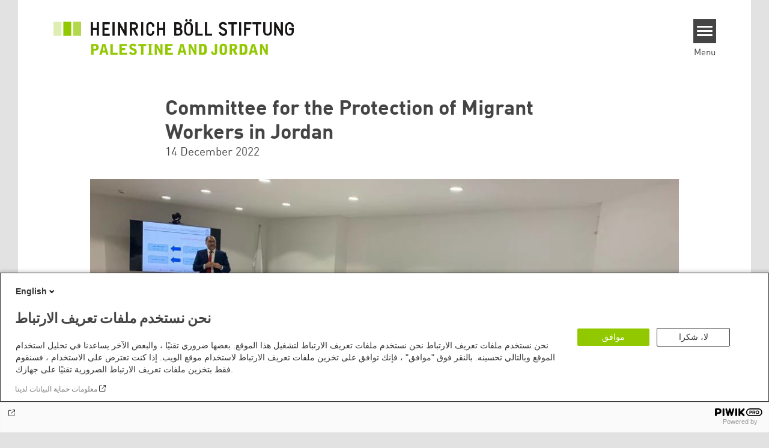

--- FILE ---
content_type: text/html; charset=UTF-8
request_url: https://ps.boell.org/en/2022/12/14/committee-protection-migrant-workers-jordan
body_size: 13758
content:
<!DOCTYPE html>
<html lang="en" dir="ltr" prefix="og: https://ogp.me/ns#" id="top-of-page">
  <head>
    <meta charset="utf-8" />
<meta name="description" content="Around three million migrants and refugees live in Jordan. Some of them fled their countries for political reasons, other came looking for a better life." />
<meta name="keywords" content="Jordan,Labor Migration" />
<link rel="shortlink" href="https://ps.boell.org/en/node/1779" />
<link rel="canonical" href="https://ps.boell.org/en/2022/12/14/committee-protection-migrant-workers-jordan" />
<meta property="og:site_name" content="Heinrich-Böll-Stiftung | Palestine and Jordan" />
<meta property="og:url" content="https://ps.boell.org/en/2022/12/14/committee-protection-migrant-workers-jordan" />
<meta property="og:title" content="Committee for the Protection of Migrant Workers in Jordan | Heinrich-Böll-Stiftung | Palestine and Jordan" />
<meta property="og:description" content="Around three million migrants and refugees live in Jordan. Some of them fled their countries for political reasons, other came looking for a better life." />
<meta property="og:image" content="https://ps.boell.org/sites/default/files/styles/social_media/public/2022-12/whatsapp-image-2021-11-07-at-1.35.36-pm-4.jpeg?h=b609465e&amp;itok=aaYZNsxp" />
<meta name="twitter:card" content="summary_large_image" />
<meta name="twitter:title" content="Committee for the Protection of Migrant Workers in Jordan | Heinrich-Böll-Stiftung | Palestine and Jordan" />
<meta name="twitter:site" content="@boell_stiftung" />
<meta name="twitter:description" content="Around three million migrants and refugees live in Jordan. Some of them fled their countries for political reasons, other came looking for a better life." />
<meta name="twitter:image:alt" content="ARDD Migrant Committee" />
<meta name="twitter:image" content="https://ps.boell.org/sites/default/files/styles/social_media/public/2022-12/whatsapp-image-2021-11-07-at-1.35.36-pm-4.jpeg?h=b609465e&amp;itok=aaYZNsxp" />
<meta name="Generator" content="Drupal 10 (https://www.drupal.org)" />
<meta name="MobileOptimized" content="width" />
<meta name="HandheldFriendly" content="true" />
<meta name="viewport" content="width=device-width, initial-scale=1.0" />
<link rel="icon" href="/themes/theodor/favicon.ico" type="image/vnd.microsoft.icon" />
<link rel="alternate" hreflang="en" href="https://ps.boell.org/en/2022/12/14/committee-protection-migrant-workers-jordan" />
<link rel="amphtml" href="https://ps.boell.org/en/2022/12/14/committee-protection-migrant-workers-jordan?amp" />

    <title>Committee for the Protection of Migrant Workers in Jordan | Heinrich-Böll-Stiftung | Palestine and Jordan</title>
    <link rel="stylesheet" media="all" href="/core/assets/vendor/jquery.ui/themes/base/core.css?t7h26h" />
<link rel="stylesheet" media="all" href="/core/assets/vendor/jquery.ui/themes/base/controlgroup.css?t7h26h" />
<link rel="stylesheet" media="all" href="/core/assets/vendor/jquery.ui/themes/base/checkboxradio.css?t7h26h" />
<link rel="stylesheet" media="all" href="/core/assets/vendor/jquery.ui/themes/base/resizable.css?t7h26h" />
<link rel="stylesheet" media="all" href="/core/assets/vendor/jquery.ui/themes/base/button.css?t7h26h" />
<link rel="stylesheet" media="all" href="/core/assets/vendor/jquery.ui/themes/base/dialog.css?t7h26h" />
<link rel="stylesheet" media="all" href="/themes/contrib/stable/css/core/components/progress.module.css?t7h26h" />
<link rel="stylesheet" media="all" href="/themes/contrib/stable/css/core/components/ajax-progress.module.css?t7h26h" />
<link rel="stylesheet" media="all" href="/themes/contrib/stable/css/system/components/align.module.css?t7h26h" />
<link rel="stylesheet" media="all" href="/themes/contrib/stable/css/system/components/fieldgroup.module.css?t7h26h" />
<link rel="stylesheet" media="all" href="/themes/contrib/stable/css/system/components/container-inline.module.css?t7h26h" />
<link rel="stylesheet" media="all" href="/themes/contrib/stable/css/system/components/clearfix.module.css?t7h26h" />
<link rel="stylesheet" media="all" href="/themes/contrib/stable/css/system/components/details.module.css?t7h26h" />
<link rel="stylesheet" media="all" href="/themes/contrib/stable/css/system/components/hidden.module.css?t7h26h" />
<link rel="stylesheet" media="all" href="/themes/contrib/stable/css/system/components/item-list.module.css?t7h26h" />
<link rel="stylesheet" media="all" href="/themes/contrib/stable/css/system/components/js.module.css?t7h26h" />
<link rel="stylesheet" media="all" href="/themes/contrib/stable/css/system/components/nowrap.module.css?t7h26h" />
<link rel="stylesheet" media="all" href="/themes/contrib/stable/css/system/components/position-container.module.css?t7h26h" />
<link rel="stylesheet" media="all" href="/themes/contrib/stable/css/system/components/reset-appearance.module.css?t7h26h" />
<link rel="stylesheet" media="all" href="/themes/contrib/stable/css/system/components/resize.module.css?t7h26h" />
<link rel="stylesheet" media="all" href="/themes/contrib/stable/css/system/components/system-status-counter.css?t7h26h" />
<link rel="stylesheet" media="all" href="/themes/contrib/stable/css/system/components/system-status-report-counters.css?t7h26h" />
<link rel="stylesheet" media="all" href="/themes/contrib/stable/css/system/components/system-status-report-general-info.css?t7h26h" />
<link rel="stylesheet" media="all" href="/themes/contrib/stable/css/system/components/tablesort.module.css?t7h26h" />
<link rel="stylesheet" media="all" href="/modules/contrib/blazy/css/blazy.css?t7h26h" />
<link rel="stylesheet" media="all" href="/core/modules/ckeditor5/css/ckeditor5.dialog.fix.css?t7h26h" />
<link rel="stylesheet" media="all" href="/themes/contrib/stable/css/filter/filter.caption.css?t7h26h" />
<link rel="stylesheet" media="all" href="/modules/contrib/entity_embed/css/entity_embed.filter.caption.css?t7h26h" />
<link rel="stylesheet" media="all" href="/modules/custom/boell_copyright_footer/boell_copyright_footer.css?t7h26h" />
<link rel="stylesheet" media="all" href="/core/assets/vendor/jquery.ui/themes/base/theme.css?t7h26h" />
<link rel="stylesheet" media="all" href="/modules/contrib/improved_multi_select/css/improved_multi_select.css?t7h26h" />
<link rel="stylesheet" media="all" href="/themes/contrib/stable/css/core/assets/vendor/normalize-css/normalize.css?t7h26h" />
<link rel="stylesheet" media="all" href="/themes/contrib/stable/css/core/normalize-fixes.css?t7h26h" />
<link rel="stylesheet" media="all" href="/themes/contrib/classy/css/components/messages.css?t7h26h" />
<link rel="stylesheet" media="all" href="/themes/contrib/classy/css/components/node.css?t7h26h" />
<link rel="stylesheet" media="all" href="/themes/contrib/classy/css/components/progress.css?t7h26h" />
<link rel="stylesheet" media="all" href="/themes/contrib/classy/css/components/dialog.css?t7h26h" />
<link rel="stylesheet" media="all" href="/core/../modules/custom/boell_components/components/article_cockpit/article_cockpit.css?t7h26h" />
<link rel="stylesheet" media="all" href="/core/../themes/theodor/components/scrollytelling_table_of_contents/scrollytelling_table_of_contents.css?t7h26h" />
<link rel="stylesheet" media="print" href="/themes/theodor/styles/print.css?t7h26h" />
<link rel="stylesheet" media="all" href="/themes/theodor/js/splide/dist/css/splide.min.css?t7h26h" />
<link rel="stylesheet" media="all" href="/themes/theodor/css/boell-green.css?t7h26h" />

    
  </head>
  <body class="path-node-1779 route-entity-node-canonical theme-theodor boell-slide-in-menu boell-slide-in-menu--is-used boell-theme-color--boell-green has-local-tabs path-node page-node-type-article" data-lang-code="en" data-entity-type="node" data-entity-id="1779" data-node-id="1779" id="theme--boell-green">
        <a href="#main-content" class="visually-hidden focusable skip-link">
      Skip to main content
    </a>
    
      <div class="dialog-off-canvas-main-canvas" data-off-canvas-main-canvas>
    <div class="layout-tabs">
  
</div>



<div class="layout-container">

    <div class="region region-pre-header">
    <div data-drupal-messages-fallback class="hidden"></div>

  </div>

  <header class="site-header" role="banner">
      <div class="region region-branding">
    <div id="block-logoen" class="block block-block-content block-block-contentedb838b7-c3d9-4b52-bbbe-36b2ad6fe197">
  
    
      
            <div class="field field--name-field-logo-image-first field--type-file field--label-hidden field__item"><a href="https://ps.boell.org/en" title="Home" rel="home">
  <img src="https://ps.boell.org/sites/default/files/2019-12/logo-boell-ps-en.svg" alt="Heinrich-Böll-Stiftung Logo" />
</a>
</div>
      
  </div>

  </div>

      <div class="region region-header">
    <div id="block-slideinmenuhamburger" class="block block-boell-slide-in-menu block-slide-in-menu-block-hamburger">
  
    
      <nav class="slide-in-menu__controls" aria-label="Show Slide In Menu">
    <button class="block-boell-slide-in-menu__button slide-in-menu__button hamburger hamburger--elastic" type="button"
            aria-label="Menu" aria-expanded="false" aria-controls="block-boell-slideinmenu" aria-haspopup="true">
            <span class="hamburger-box">
              <span class="hamburger-inner"></span>
            </span>
    </button>
  <span class="menu">Menu</span>
</nav>

  </div>

  </div>


    <div class="megamenu-is-hidden region region-slide-in-menu" role="navigation">
  <div id="boell-slideinmenu-slider" class="block menu--slide-in-menu boell-slideinmenu hide" role="navigation">

        <div id="boell-slideinmenu-header" class="block menu--slide-in-menu--header boell-slideinmenu--header">
            <nav class="slide-in-menu__controls" aria-label="Hide Slide In Menu">

        <button id="boell-slide-in-menu__button"
                class="block-boell-slide-in-menu__button slide-in-menu__button hamburger hamburger--elastic"
                type="button"
                aria-label="Menu" aria-expanded="false" aria-controls="boell-slideinmenu-slider">
        <span class="hamburger-box">
          <span class="hamburger-inner"></span>
        </span>
        </button>
      </nav>

            
                              <div class="new-search-form block block-boell-search block-new-search site-header-search block-views" data-drupal-selector="new-search-form">
      <form class="new-search-form" data-drupal-selector="new-search-form" method="get" id="new-search-form" accept-charset="UTF-8" data-drupal-form-fields="edit-new-search,edit-show" action="/en/facetedsearch" >
      <div class="js-form-item form-item js-form-type-textfield form-type-textfield js-form-item-new-search form-item-new-search">
        <label for="edit-new-search">Enter keyword</label><input data-drupal-selector="edit-new-search" aria-describedby="edit-new-search--description" aria-label="Enter keyword" type="text" id="edit-new-search" name="search_api_fulltext" value="" size="60" maxlength="128" placeholder="Enter keyword" class="form-text">

      </div>
      <div class="site-header-search__open" aria-label="search icon">
        <span class="site-header-search__open-icon"></span>
      </div>
    </form>
  </div>

                          <div class="boell-slide-in-menu--header-blockwrap">
        
      </div>

    </div>
    
    <div class="region region-slide-in-menu-body">
  <div id="boell-slideinmenu-body" class="block menu--slide-in-menu--body boell-slideinmenu--body">
          <nav aria-labelledby="block-mainnavigation-6-menu" id="block-mainnavigation-6" class="block block-menu navigation menu--main">
            
  <div class="visually-hidden" id="block-mainnavigation-6-menu">Main navigation</div>
  

        
            <ul  class="megamenu__menu megamenu__menu--toplevel">
                              
        <li class="menu-item"
                            >

          
                                                      
          <a href="/en/topics" class="color--boell-green menu-link" data-drupal-link-system-path="node/1087">Topics</a>
                  </li>
                              
        <li class="menu-item"
                            >

          
                                                      
          <a href="/en/publications-0" class="color--boell-green menu-link" data-drupal-link-system-path="node/1089">Publications</a>
                  </li>
                              
        <li class="menu-item"
                            >

          
                                                      
          <a href="/en/foundation" class="color--boell-green menu-link" data-drupal-link-system-path="node/1209">About us</a>
                  </li>
          </ul>
  


  </nav>

      </div>
</div><!-- /.region.region-slide-in-menu-body -->

    <div class="region region-slide-in-menu-footer">
  <div id="boell-slideinmenu-footer" class="block menu--slide-in-menu--footer boell-slideinmenu--footer">
          <nav aria-labelledby="block-servicelinksmenu-2-menu" id="block-servicelinksmenu-2" class="block block-menu navigation menu--service-links-menu">
            
  <div class="visually-hidden" id="block-servicelinksmenu-2-menu">Service Links Menu</div>
  

        

              <ul class="menu">
                          <li class="menu-item"
                      >
        <a href="/en/contact" data-drupal-link-system-path="node/61">Contact</a>
              </li>
        </ul>
  

  </nav>
<nav aria-labelledby="block-sociallinks-menu" id="block-sociallinks" class="block block-menu navigation menu--social-links">
            
  <h2 class="visually-hidden" id="block-sociallinks-menu">Social-links</h2>
  

        

      <ul class="menu social-links">
                      <li class="menu-item leaf"
                      >

        <a href="https://www.facebook.com/ps.boell/"
                   >
          <div class="background"></div>
          <div class="mask facebook"></div>
          Facebook
        </a>
              </li>
                      <li class="menu-item leaf"
                      >

        <a href="https://www.instagram.com/hbs_palestineandjordan/"
                   >
          <div class="background"></div>
          <div class="mask instagram"></div>
          Instagram
        </a>
              </li>
                      <li class="menu-item leaf"
                      >

        <a href="https://www.youtube.com/channel/UC_SKAZ6ZdsVZqjyAzK8bA2A/videos"
                   >
          <div class="background"></div>
          <div class="mask youtube"></div>
          YouTube
        </a>
              </li>
      </ul>
    

  </nav>

      </div>
</div><!-- /.region.region-slide-in-menu-footer -->

  </div>
  <div id="after-slide-in-menu" class="after-slide-in-menu"></div>
</div><!-- /.region.region-slide-in-menu -->

  </header>
  

    <div class="afar_mark"></div>

  <main role="main">
    <a id="main-content" tabindex="-1"></a>
    <div class="megamenu-is-hidden region region-slide-in-menu site-content js-etracker">
        <div class="region region-content">
    <div id="block-theodor-page-title" class="block block-core block-page-title-block">
  
    
      
  <h1 class="page-title"><span class="field field--name-title field--type-string field--label-hidden">Committee for the Protection of Migrant Workers in Jordan</span>
</h1>


  </div>
<div id="block-theodor-content" class="block block-system block-system-main-block">
  
    
      



<div id="profile-popup-container" role="dialog" aria-label="Popup author information" aria-hidden="true"></div>
<div id="profile-popup-backdrop" aria-hidden="true"></div>


<div class="article__flex-container">

  
  <article data-history-node-id="1779" class="node node--type-article node--promoted node--view-mode-full"  data-history-node-id="1779" class="node node--type-article node--promoted node--view-mode-full">

    <header  data-history-node-id="1779" class="node node--type-article node--promoted node--view-mode-full" data-component-id="boell_components:article_cockpit">
  
    
  

  
</header>

          <footer class="article__meta before-teaser-image">
        <div class="meta">
          <div class="submeta">
                          <div class="article__date">
                14 December 2022
              </div>
                        
                                  </div>
        </div>
                  
        
      </footer>
    

                            <article data-view-mode="image_and_licence_article_main_image" data-show-licence-link="1" data-has-licence="1" data-licence-id="13299" data-licence-creator="The Arab Renaissance for Democracy and Development (ARDD)" data-licence-licence="copyright" data-licence-realname="All rights reserved" data-licence-url="" data-licence-image="https://ps.boell.org/sites/default/files/styles/3d2_small/public/2022-12/whatsapp-image-2021-11-07-at-1.35.36-pm-4.jpeg.webp?itok=ubmcuO7e" class="media media--type-image media--view-mode-image-and-licence-article-main-image">
  
      
            <div class="field field--name-field-media-image field--type-image field--label-hidden field__item">    <picture>
                  <source srcset="/sites/default/files/styles/var_medium/public/2022-12/whatsapp-image-2021-11-07-at-1.35.36-pm-4.jpeg.webp?itok=_WCrDB9R 640w, /sites/default/files/styles/var_desktop/public/2022-12/whatsapp-image-2021-11-07-at-1.35.36-pm-4.jpeg.webp?itok=TTmmc0f3 980w, /sites/default/files/styles/var_larger/public/2022-12/whatsapp-image-2021-11-07-at-1.35.36-pm-4.jpeg.webp?itok=zwQSUi2C 1024w" media="all and (min-width: 760px)" type="image/webp" sizes="100vw" width="640" height="396"/>
              <source srcset="/sites/default/files/styles/var_tiny/public/2022-12/whatsapp-image-2021-11-07-at-1.35.36-pm-4.jpeg.webp?itok=9dAyobyE 160w, /sites/default/files/styles/var_small/public/2022-12/whatsapp-image-2021-11-07-at-1.35.36-pm-4.jpeg.webp?itok=AQ9PEl6j 320w, /sites/default/files/styles/var_medium/public/2022-12/whatsapp-image-2021-11-07-at-1.35.36-pm-4.jpeg.webp?itok=_WCrDB9R 640w, /sites/default/files/styles/var_desktop/public/2022-12/whatsapp-image-2021-11-07-at-1.35.36-pm-4.jpeg.webp?itok=TTmmc0f3 980w" type="image/webp" sizes="100vw" width="160" height="99"/>
                  <img loading="eager" width="980" height="607" src="/sites/default/files/styles/var_desktop/public/2022-12/whatsapp-image-2021-11-07-at-1.35.36-pm-4.jpeg.jpg?itok=TTmmc0f3" alt="ARDD Migrant Committee " />

  </picture>

</div>
      
  </article>

                
          
          <div class="share-buttons">
              </div>
    
    
    <div class="node__content--article">
      
            <div class="text-formatted field field--name-body field--type-text-with-summary field--label-hidden field__item"><p><span>By Noor AL Saleh</span></p>
<p><em><span>Around three million migrants and refugees live in Jordan<a href="#_ftn1" id="_ftnref1" name="_ftnref1"><span><span><span><strong><span>[1]</span></strong></span></span></span></a>. Some of them fled their countries for political reasons, other came looking for a better life. Yet behind those migrants and refugees, there are stories of hope, courage, exile and belonging; stories that usually remain hidden until an entity takes an initiative to bring them to light. </span></em></p>
<p><span>Growing up in Jordan, I have witnessed the diversity in the country. There has always been movement and culture that is being shared. Throughout the years, I have also witnessed the influx of refugees and migrants leaving everything behind; some starting over again, others working hard to support their families left back home. I have always felt the fear that haunts those migrants to speak out. I learned about stories of unfairness and long working hours and wondered why someone should speak on behalf of those migrants; why can’t they voice their concerns, fight for their rights and enjoyment of the privileges and freedoms so many take for granted.</span></p>
<p><span>Although respect for and protection of migrant workers` rights lie at the core of&nbsp;Jordanian Labor Law, migrants still face the challenge to voice their concerns and needs and are thus not heard. The lack of awareness among migrant workers and Jordanian employers about their rights and responsibilities necessitated the establishment of a platform to raise the awareness for all.</span></p>
<p><span>In response, a migrant committee to empower, protect and promote the rights of those migrant workers has been established by The Arab Renaissance for Democracy and Development (ARDD), as part of the “<em>Haquna”</em> (Our Rights) project, implemented in partnership with the Heinrich-Böll-Stiftung - Palestine and Jordan. </span></p>
<p></p>
<p><span>“It is finally happening,” said Arwa, a migrant worker from Somalia. What touched Arwa the most during the “Strengthening the Voices of Migrant Workers in Jordan” dialogue organized by ARDD, was witnessing the presence of influential decision-makers who care and believe in their cause as migrants. </span></p>
<p><span>Arwa is among 30 migrant workers who were selected as representatives to voice the concerns of migrant workers in Jordan. The committee is working as a vibrant platform, through which migrant workers can advocate for their rights. It is a place where violations committed against migrant workers are documented and where migrant workers are informed about their legal rights. It is a shield for those without social protection and a place where migrant workers offer support to one another.</span></p>
<p><span>Abkar, another migrant worker from Somalia, thinks that what harms refugees and migrants the most is the lack of knowledge and awareness of the laws of their host countries. “This lack of knowledge could subject them to exploitation,” the 24 year old stressed. “The legal awareness workshops implemented as part of <em>Haquna</em> project, would serve as a protective shield from such exploitation,” he continued. </span></p>
<p><span>The members of the migrants’ committee were selected from eight different nationalities, both men and women, based on criteria determined by ARDD. They represent most nationalities working in Jordan and speak both Arabic and English to facilitate communications. </span></p>
<p><span>One committee member is an asylum seeker from Syria who is hoping that the committee will help him in his case. The 40-year-old unemployed man, who opted to remain anonymous, has been waiting for his papers from the UN Refugee Agency (UNHCR) since 2010 so he would be able to leave the country. “I am officially here based on the UNHCR card that says I am an asylum seeker. I hope the committee will help in following up our papers that are stuck at the UNHCR,” he said. <span>&nbsp;</span></span></p>
<p><span>One of the many issues that migrants asked to be addressed was that migrant workers be provided residences without losing their UNHCR cards. Additionally, many of the migrants in Jordan who came as refugees are requesting work permits to enjoy more rights and privileges. This could provide a much-needed economic boost to the roughly 630,000 Syrian refugees registered in the kingdom, the majority of whom live below the poverty line and rely on humanitarian aid for survival. According to the UNHCR, to date, around 62,000 work permits have been granted to Syrian refugees, but the rest are still waiting. However, the challenge is that when refugees ask for work permits, their UNHCR cards are cancelled. If they do not get the permits, they will neither be treated as refugees nor as migrant workers. </span></p>
<p><span>&nbsp;One of the two community initiatives that were formed out of the brainstorming sessions organized by ARDD, is called “<em>Aman”</em> (Safety). It asked for putting an end to bullying faced by migrant children by providing psychological support sessions. According United Nations International Children's Emergency Fund (UNICEF), bullying has been identified as one of the main concerns for Syrian refugee adolescents. In a stressed economy, social disharmony is spurring bullying among children, whether in classrooms or dusty courtyards. </span></p>
<p><span>While Jordan <span>has ratified conventions and amended the Labor</span> Law to be in line with the international labor standards, there has been little progress on the agreements concerning migrant workers in Jordan since 1990. By law, foreign workers must be treated the same as Jordanian workers. This includes registering them in the social security system and providing them with a decent work environment. Despite this, many migrant workers are working more hours than allowed by law, exposed to high risks and working in unsafe environments with no health insurance. </span></p>
<p><span>“We live in the shadows of society, we cannot speak out for fear of being expelled by the employer,” one migrant worker said. </span></p>
<p><span>As part of its efforts to bring labor legislation in line with international standards and agreements, ARDD is working to help improve the legal, economic, and social conditions of workers in Jordan through offering migrants a safe platform to speak for themselves rather than others speaking on their behalf. Since its founding in 2008, ARDD has been actively promoting for a change in the narrative on migrant workers’ rights from one of fear, division, and exclusion to one that reaffirms our shared values and belief in human rights for all. At the end, no one was born without a voice. </span></p>
<p>&nbsp;</p>
<p></p><div data-embed-button="infobox" data-entity-embed-display="view_mode:node.full" data-entity-type="node" data-entity-uuid="e0aa1be0-c7ff-4818-bc09-20635207737f" data-langcode="en" data-entity-embed-display-settings="[]" class="embedded-entity entity-infobox">
<article data-history-node-id="1781" class="node node--type-infobox node-infobox node-portraitbox node-portraitbox- node--view-mode-full">

  
  <div class="node__content">
    
            <div class="field field--name-field-infobox-image field--type-entity-reference field--label-hidden field__item"><article data-view-mode="image_and_licence_var_height" data-show-licence-link="0" data-has-licence="1" data-licence-id="13301" data-licence-creator data-licence-licence="copyright" data-licence-realname="All rights reserved" data-licence-url data-licence-image="https://ps.boell.org/sites/default/files/styles/3d2_small/public/2022-12/noor-pic.jpg.webp?itok=yDaLCWEt" class="media media--type-image media--view-mode-image-and-licence-var-height">
  
      
            <div class="field field--name-field-media-image field--type-image field--label-hidden field__item">    <img loading="lazy" srcset="/sites/default/files/styles/var_tiny/public/2022-12/noor-pic.jpg.webp?itok=vEpExce9 160w, /sites/default/files/styles/var_small/public/2022-12/noor-pic.jpg.webp?itok=CDbbnxqb 320w, /sites/default/files/styles/var_medium/public/2022-12/noor-pic.jpg.webp?itok=GKLJFu-n 640w, /sites/default/files/styles/var_desktop/public/2022-12/noor-pic.jpg.webp?itok=wsqHigbd 980w, /sites/default/files/2022-12/noor-pic.jpg 1536w" sizes="100vw" width="160" height="213" src="/sites/default/files/styles/var_tiny/public/2022-12/noor-pic.jpg.jpg?itok=vEpExce9" alt="Noor AL Saleh">


</div>
      
  </article>
</div>
      
      <div class="field field--name-field-infobox-item field--type-infobox-item field--label-hidden field__items">
              <div class="field__item">
<div class="boe-field-infobox boe-field-infobox--no-tabtitles">
      <div class="boe-field-infobox-text"><p><span>Noor AL Saleh is a creative media writer, a journalist, an editor and a media consultant that brings in 17 years of experience. She defines herself as an impassioned, human story writer. With her taste for on-site reporting, Noor embodies advocacy journalism. She writes for publications and organizations to help them hone their message in a professional and accessible style. She covers refugee issues from the Middle East and other topics that highlight regional stability, security on the borders and government efforts to combat terrorism. Her coverage of the diabetic way of life lifted her to international presence as she was the second-place winner of the Nordisk Media Prize for her article entitled “Life is Larger than Diabetes”.</span></p>
</div>
</div>
</div>
          </div>
  
  </div>

</article>
</div>

<div>
<hr>
<div>
<p><a href="#_ftnref1" id="_ftn1" name="_ftn1"><span><span><span><span>[1]</span></span></span></span></a> <span>UN Department of Economic and Social Affairs</span></p>
</div>
</div>
</div>
      
    </div>
        <div class="article__footer">
      
      
  <div class="field field--name-field-tags field--type-entity-reference field--label-inline clearfix">
    <div class="field__label">Tags</div>
          <ul class="field__items">
              <li class="field__item"><a href="/en/tags/jordan" hreflang="und">Jordan</a></li>
          <li class="field__item"><a href="/en/tags/labor-migration" hreflang="en">Labor Migration</a></li>
              </ul>
      </div>


      <div class="article__footer--category_and_license_wrapper">

                  <div class="license">This post is licensed under:
            
            <div class="field field--name-field-license field--type-licence field--label-hidden field__item">All rights reserved</div>
      
                      </div>
              </div>

      <div class="share-buttons">
              </div>

                  <section class="relateds grid-container-c-1d3-1d3-1d3 clearfix">
      <h3  class="field__label">Related Contents</h3>
    <ul class="relateds__list slotter grid-slots-wrapper">
                  <li class="relateds__list-item grid-slot grid-slot-1d3 grid-slot-has-one-box grid-slot-first">
          <div class="grid-box-first grid-box-last">
            <div class="grid-box-inner">
              



<article data-history-node-id="1725" class="teaser--minimal teaser node node--type-article node--promoted node--view-mode-teaser-minimal">
    <a href="/en/2022/08/11/systemic-vulnerability-migrant-workers-jordan"  rel="bookmark">
      <div class="teaser__content-wrap">

                        <div class="teaser__image-wrap">
            <div class="teaser__image">
              
            <div class="field field--name-field-teaser-image field--type-entity-reference field--label-hidden field__item"><article data-view-mode="image_and_licence_3d2" data-show-licence-link="0" data-has-licence="1" data-licence-id="13159" data-licence-creator="hbs Palestine and Jordan" data-licence-licence="cc-by-nc-nd-4" data-licence-realname="&amp;lt;a class=&amp;quot;licence-link&amp;quot; rel=&amp;quot;license&amp;quot; target=&amp;quot;_blank&amp;quot; href=&amp;quot;http://creativecommons.org/licenses/by-nc-nd/4.0/deed.de&amp;quot;&amp;gt;CC-BY-NC-ND 4.0&amp;lt;/a&amp;gt;" data-licence-url="" data-licence-image="https://ps.boell.org/sites/default/files/styles/3d2_small/public/2022-08/teaser-image.jpg.webp?itok=gHE5wGVr" class="media media--type-image media--view-mode-image-and-licence-3d2">
  
      
            <div class="field field--name-field-media-image field--type-image field--label-hidden field__item">    <picture>
                  <source srcset="/sites/default/files/styles/3d2_medium/public/2022-08/teaser-image.jpg.webp?itok=ijVlwxF6 630w, /sites/default/files/styles/3d2_large/public/2022-08/teaser-image.jpg.webp?itok=wTF18GkZ 980w" media="all and (min-width: 760px)" type="image/webp" sizes="100vw" width="630" height="420"/>
              <source srcset="/sites/default/files/styles/3d2_small/public/2022-08/teaser-image.jpg.webp?itok=gHE5wGVr 221w, /sites/default/files/styles/3d2_medium/public/2022-08/teaser-image.jpg.webp?itok=ijVlwxF6 630w" type="image/webp" sizes="100vw" width="221" height="147"/>
                  <img loading="lazy" width="221" height="147" src="/sites/default/files/styles/3d2_small/public/2022-08/teaser-image.jpg.jpg?itok=gHE5wGVr" alt="Migrant workers in Jordan" title="Migrant workers in Jordan" />

  </picture>

</div>
      
  </article>
</div>
      
            </div>
          </div>
              
            <div class="teaser__flexwrap">
      
                  
                      <h3 class="teaser__title">
               <span class="field field--name-title field--type-string field--label-hidden">Systemic Vulnerability: Migrant Workers in Jordan</span>

            </h3>
                    
        
                
        

                
            </div><!-- /.teaser__flexwrap -->
      
    </div>
    </a>
  </article>

            </div>
          </div>
        </li>
                        <li class="relateds__list-item grid-slot grid-slot-1d3 grid-slot-has-one-box ">
          <div class="grid-box-first grid-box-last">
            <div class="grid-box-inner">
              



<article data-history-node-id="1759" class="teaser--minimal teaser node node--type-article node--promoted node--view-mode-teaser-minimal">
    <a href="/en/2022/11/16/telling-migrant-stories-raising-migrant-voices-hbs-holds-journalist-summer-school-jordan"  rel="bookmark">
      <div class="teaser__content-wrap">

                        <div class="teaser__image-wrap">
            <div class="teaser__image">
              
            <div class="field field--name-field-teaser-image field--type-entity-reference field--label-hidden field__item"><article data-view-mode="image_and_licence_3d2" data-show-licence-link="0" data-has-licence="1" data-licence-id="13239" data-licence-creator="hbs" data-licence-licence="copyright" data-licence-realname="All rights reserved" data-licence-url="" data-licence-image="https://ps.boell.org/sites/default/files/styles/3d2_small/public/2022-11/teaser-image.jpg.webp?itok=T0FE0W22" class="media media--type-image media--view-mode-image-and-licence-3d2">
  
      
            <div class="field field--name-field-media-image field--type-image field--label-hidden field__item">    <picture>
                  <source srcset="/sites/default/files/styles/3d2_medium/public/2022-11/teaser-image.jpg.webp?itok=4HVA-E9H 630w, /sites/default/files/styles/3d2_large/public/2022-11/teaser-image.jpg.webp?itok=N9Qkdyle 980w" media="all and (min-width: 760px)" type="image/webp" sizes="100vw" width="630" height="420"/>
              <source srcset="/sites/default/files/styles/3d2_small/public/2022-11/teaser-image.jpg.webp?itok=T0FE0W22 221w, /sites/default/files/styles/3d2_medium/public/2022-11/teaser-image.jpg.webp?itok=4HVA-E9H 630w" type="image/webp" sizes="100vw" width="221" height="147"/>
                  <img loading="lazy" width="221" height="147" src="/sites/default/files/styles/3d2_small/public/2022-11/teaser-image.jpg.jpg?itok=T0FE0W22" alt="Participants of the Journalist Summer School" title="Participants of the Journalist Summer School" />

  </picture>

</div>
      
  </article>
</div>
      
            </div>
          </div>
              
            <div class="teaser__flexwrap">
      
                  
                      <h3 class="teaser__title">
               <span class="field field--name-title field--type-string field--label-hidden">“Telling Migrant Stories, Raising Migrant Voices” - Hbs Holds Journalist Summer School in Jordan </span>

            </h3>
                    
        
                
        

                
            </div><!-- /.teaser__flexwrap -->
      
    </div>
    </a>
  </article>

            </div>
          </div>
        </li>
                        <li class="relateds__list-item grid-slot grid-slot-1d3 grid-slot-has-one-box ">
          <div class="grid-box-first grid-box-last">
            <div class="grid-box-inner">
              



<article data-history-node-id="1775" class="teaser--minimal teaser--product teaser node node--type-product node--promoted node--view-mode-teaser-minimal">
      <div class="teaser__content-wrap">

        <a class="teaser__image-wrap-link" href="/en/2022/12/13/study-fragmented-protection-social-protection-migrant-workers">
                      <div class="teaser__image-wrap">
            <div class="teaser__image">
              
            <div class="field field--name-field-teaser-image field--type-entity-reference field--label-hidden field__item"><article data-view-mode="image_and_licence_var_height" data-show-licence-link="0" data-has-licence="1" data-licence-id="13285" data-licence-creator="" data-licence-licence="shareable" data-licence-realname="All rights reserved" data-licence-url="" data-licence-image="https://ps.boell.org/sites/default/files/styles/3d2_small/public/2022-12/capture.png.webp?itok=lDgDrWzT" class="media media--type-image media--view-mode-image-and-licence-var-height">
  
      
            <div class="field field--name-field-media-image field--type-image field--label-hidden field__item">    <img loading="lazy" srcset="/sites/default/files/styles/var_tiny/public/2022-12/capture.png.webp?itok=R-fg9MX4 160w, /sites/default/files/styles/var_small/public/2022-12/capture.png.webp?itok=5frYwlf7 320w, /sites/default/files/styles/var_medium/public/2022-12/capture.png.webp?itok=-JgJ3tSn 640w, /sites/default/files/2022-12/capture.png 687w" sizes="100vw" width="160" height="228" src="/sites/default/files/styles/var_tiny/public/2022-12/capture.png.jpg?itok=R-fg9MX4" alt="Study: Fragmented Protection – Social Protection for Migrant Workers" title="Study: Fragmented Protection – Social Protection for Migrant Workers" />


</div>
      
  </article>
</div>
      
            </div>
          </div>
              
  </a>

            <div class="teaser__flexwrap">
      
          <a href="/en/2022/12/13/study-fragmented-protection-social-protection-migrant-workers">
              
                      <h3 class="teaser__title">
               <span class="field field--name-title field--type-string field--label-hidden">Fragmented Protection – Social Protection for Migrant Workers</span>

            </h3>
                    
        
  </a>

                
        
          
            </div><!-- /.teaser__flexwrap -->
      
    </div>
  </article>

            </div>
          </div>
        </li>
            </ul>
</section>

      
      
    </div>
  </article>
</div>

  <footer class="article__meta-print">
    <div class="article__date">
      14 December 2022
    </div>
    
    
  </footer>

  </div>

  </div>

    </div>
    
        <div class="print-copyright-container">
      <p class="print-copyright-text">
        <b>© Heinrich-Böll-Stiftung e.V.</b><br>
        Schumannstraße 8<br>
        10117 Berlin<br>
        T +49 (30) 285 34-0<br>
        F +49 (30) 285 34-109<br>
        <i>www.boell.de</i><br>
        <i>info@boell.de</i>

      </p>
    </div>
  </main>

  <div class="afar_mark"></div>

  <footer class="site-footer" role="contentinfo">

      <div class="site-footer--tabs">
  <div class="site-footer-top-wrapper">
    <div class="inner">
      
    </div>
  </div>
  <div class="site-footer-middle-wrapper">
    <div class="inner">
        <div class="region region-footer-content">
    <div id="block-theodor-contactdirections" class="block-footify-block block block-block-content block-block-content7d6d9abc-7bd0-4e71-82a5-7fa63b9fe1a2">
  
      <h2>Contact/Directions</h2>
    
      
            <div class="text-formatted field field--name-body field--type-text-with-summary field--label-hidden field__item"><p><strong>Heinrich-Böll-Stiftung</strong><br><strong>Palestine &amp; Jordan Office</strong></p><p>Tal az Zaatar St. 6<br>Ramallah, Palestine</p><p>Tel: &nbsp; &nbsp; &nbsp;+ 972 – (0) 2 296 11 21<br>Fax: &nbsp; &nbsp; +972 – (0) 2 296 11 22</p><p>E-Mail: info@ps.boell.org</p><p>For mail please use: P.O.Box 2018 Ramallah / Palestinian Territories</p><p><a href="https://ps.boell.org/sites/default/files/grid/2020/08/11/mapp.jpg">Map</a></p></div>
      
  </div>
<nav aria-labelledby="block-theodor-sociallinks-2-menu" id="block-theodor-sociallinks-2" class="block block-menu navigation menu--social-links">
      
  <h2 id="block-theodor-sociallinks-2-menu">Social Links</h2>
  

        

      <ul class="menu social-links">
                      <li class="menu-item leaf"
                      >

        <a href="https://www.facebook.com/ps.boell/"
                   >
          <div class="background"></div>
          <div class="mask facebook"></div>
          Facebook
        </a>
              </li>
                      <li class="menu-item leaf"
                      >

        <a href="https://www.instagram.com/hbs_palestineandjordan/"
                   >
          <div class="background"></div>
          <div class="mask instagram"></div>
          Instagram
        </a>
              </li>
                      <li class="menu-item leaf"
                      >

        <a href="https://www.youtube.com/channel/UC_SKAZ6ZdsVZqjyAzK8bA2A/videos"
                   >
          <div class="background"></div>
          <div class="mask youtube"></div>
          YouTube
        </a>
              </li>
      </ul>
    

  </nav>
<div id="block-theodor-footify-5" class="block block-boell-footify block-footify-block">
  
      <h2>Federal Foundations
</h2>
    
      <ul class="menu federal-foundation">
  <li class="submenu-head submenu-1">Heinrich-Böll-Stiftung
    <ul class="submenu">
      <li class="first leaf"><a href="https://www.boell.de" title="">Head Quarter</a></li>
    </ul>
  </li>
  <li class="submenu-head submenu-2">State-Level Foundations
    <ul class="submenu">
      <li class="first leaf"><a href="https://www.boell-bw.de/" title="">Baden-Wuerttemberg</a></li>
      <li class="leaf"><a href="https://www.petrakellystiftung.de/" title="">Bavaria</a></li>
      <li class="leaf"><a href="https://www.bildungswerk-boell.de/" title="">Berlin</a></li>
      <li class="leaf"><a href="https://www.boell-brandenburg.de/" title="">Brandenburg</a></li>
      <li class="leaf"><a href="https://www.boell-bremen.de/" title="">Bremen</a></li>
      <li class="leaf"><a href="https://www.boell-hamburg.de/" title="">Hamburg</a></li>
      <li class="leaf"><a href="https://www.boell-hessen.de/" title="">Hesse</a></li>
      <li class="leaf"><a href="https://www.boell-mv.de/" title="">Mecklenburg-Hither Pomerania</a></li>
      <li class="leaf"><a href="https://www.slu-boell.de/" title="">Lower Saxony</a></li>
      <li class="leaf"><a href="https://www.boell-nrw.de/" title="">North Rhine- Westphalia</a></li>
      <li class="leaf"><a href="https://www.boell-rlp.de/" title="">Rhineland-Palatinate</a></li>
      <li class="leaf"><a href="https://www.boell-saar.de" title="">Saarland</a></li>
      <li class="leaf"><a href="https://www.weiterdenken.de/" title="">Saxony</a></li>
      <li class="leaf"><a href="https://www.boell-sachsen-anhalt.de/" title="">Saxony-Anhalt</a></li>
      <li class="leaf"><a href="https://www.boell-sh.de/" title="">Schleswig-Holstein</a></li>
      <li class="last leaf"><a href="https://www.boell-thueringen.de/" title="">Thuringia</a></li>
    </ul>
  </li>
</ul>

  </div>
<div id="block-theodor-footify-4" class="block block-boell-footify block-footify-block">
  
      <h2>International Offices
</h2>
    
      <ul class="menu">
  <li class="submenu-head submenu-1">Asia
    <ul class="submenu">
      <li class="first leaf"><a href="https://cn.boell.org" title="">Beijing Representative Office</a></li>
      <li class="leaf"><a href="https://in.boell.org" title="">New Delhi Office - India</a></li>
      <li class="leaf"><a href="https://kh.boell.org" title="">Phnom Penh Office  - Cambodia</a></li>
      <li class="last leaf"><a href="https://th.boell.org" title="">Southeast Asia Regional Office</a></li>
       <li class="last leaf"><a href="https://kr.boell.org" title="">Seoul office - East Asia | Global Dialogue</a></li>
    </ul>
	</li>
  <li class="submenu-head submenu-2">Africa
		<ul class="submenu">
      <li class="first leaf"><a href="https://hoa.boell.org">Horn of Africa Office - Somalia/Somaliland, Sudan, Ethiopia</a></li>
      <li class="leaf"><a href="https://ke.boell.org" title="">Nairobi Office - Kenya, Uganda, Tanzania</a></li>
      <li class="leaf"><a href="https://ng.boell.org" title="">Abuja Office - Nigeria</a></li>
      <li class="leaf"><a href="https://sn.boell.org" title="">Dakar Office - Senegal</a></li>
      <li class="last leaf"><a href="https://za.boell.org" title="">Cape Town Office - South Africa, Namibia, Zimbabwe</a></li>
		</ul>
	</li>
    <li class="submenu-head submenu-3">Europe
      <ul class="submenu">
        <li class="first leaf"><a href="https://ba.boell.org/" title="">Sarajevo Office - Bosnia and Herzegovina, North Macedonia</a></li>
        <li class="leaf"><a href="https://pl.boell.org/" title="">Warsaw Office - Poland</a></li>
        <li class="leaf"><a href="https://cz.boell.org/" title="">Prague Office - Czech Republic, Slovakia, Hungary</a></li>
        <li class="leaf"><a href="https://eu.boell.org" title="">Brussels - European Union | Global Dialogue</a></li>
        <li class="leaf"><a href="https://fr.boell.org" title="">Paris Office - France, Italy</a></li>
        <li class="leaf"><a href="https://gr.boell.org/" title="">Thessaloniki Office - Greece</a></li>
        <li class="leaf"><a href="https://ge.boell.org/" title="">Tbilisi Office - South Caucasus Region</a></li>
        <li class="leaf"><a href="https://rs.boell.org/" title="">Belgrade Office - Serbia, Montenegro, Kosovo</a></li>
        <li class="leaf"><a href="https://al.boell.org/" title="">Tirana Office - Albania</a></li>
        <li class="leaf"><a href="https://tr.boell.org/" title="">Istanbul Office - Turkey</a></li>
        <li class="last leaf"><a href="https://ua.boell.org/" title="">Kyiv Office - Ukraine</a></li>
      </ul>
    </li>
  <li class="submenu-head submenu-4">North America
    <ul class="submenu">
      <li class="first last leaf"><a href="https://us.boell.org" title="">Washington, DC Office - USA, Canada, Global Dialogue</a></li>
    </ul>
  </li>
  <li class="submenu-head submenu-5">Latin America
    <ul class="submenu">
      <li class="first leaf"><a href="https://br.boell.org/" title="">Rio de Janeiro Office - Brazil</a></li>
      <li class="leaf"><a href="https://cl.boell.org" title="">Santiago de Chile Office - Chile, Peru, Bolivia</a></li>
      <li class="leaf"><a href="https://centroamerica.boell.org/" title="">Centroamerica Office</a></li>
      <li class="leaf"><a href="https://co.boell.org" title="">Bogotá Office - Colombia</a></li>
      <li class="last leaf"><a href="https://mx.boell.org" title="">Mexico City Office - Mexico and the Caribbean</a></li>
    </ul>
  </li>
  <li class="submenu-head submenu-6">Middle East &amp; North Africa
    <ul class="submenu">
      <li class="first leaf"><a href="https://il.boell.org" title="">Tel Aviv Office - Israel</a></li>
      <li class="leaf"><a href="https://lb.boell.org" title="">Beirut Office - Libanon, Syria, Iraq</a></li>
      <li class="leaf"><a href="https://ma.boell.org/" title="">Rabat Office - Morocco</a></li>
      <li class="leaf"><a href="https://tn.boell.org/" title="">Tunis Office - Tunisia</a></li>
      <li class="last leaf"><a href="https://ps.boell.org" title="">Ramallah Office - Palestine and Jordan</a></li>
    </ul>
  </li>
</ul>

  </div>
<div id="block-theodor-footify-3" class="block block-boell-footify block-footify-block">
  
      <h2>Topic Portals
</h2>
    
      <ul class="menu">
  <li class="first leaf"><a href="http://kommunalwiki.boell.de/index.php/Hauptseite" title="">KommunalWiki</a></li>
  <li class="leaf"><a href="http://heimatkunde.boell.de" title="">Heimatkunde</a></li>
  <li class="leaf"><a href="http://boell.de/en/foundation/green-academy" title="">Green Academy</a></li>
  <li class="leaf"><a href="http://www.gwi-boell.de" title="">Gunda-Werner-Institute</a></li>
  <li class="leaf"><a href="http://www.greencampus.de" title="">GreenCampus</a></li>
  <li class="leaf"><a href="http://boell.de/en/foundation/research-archive" title="">Research Archive</a></li>
  <li class="last leaf"><a href="http://www.boell.de/en/foundation/scholarships" title="">Studienwerk</a></li>
</ul>

  </div>
<div id="block-theodor-footify-2" class="block block-boell-footify block-footify-block">
  
      <h2>Media Sites
</h2>
    
      <ul class="menu">
	<li class="first leaf"><a href="https://infohub-plastic.org" title="">Info Hub on Plastic</a></li>
</ul>

  </div>
<div id="block-theodor-footify" class="block block-boell-footify block-footify-block">
  
      <h2>Green Websites</h2>
    
      <ul class="menu">
	<li class="first leaf"><a href="https://www.gruene.de" title="">German Green Party</a></li>
	<li class="leaf"><a href="https://www.gruene-bundestag.de" title="">German Green Party at Bundestag</a></li>
	<li class="leaf"><a href="https://europeangreens.eu" title="">European Greens</a></li>
	<li class="leaf"><a href="https://www.gruene-europa.de" title="">Greens in the EU Parliament</a></li>
	<li class="last leaf"><a href="https://gef.eu/home/" title="">Green European Foundation</a></li>
</ul>

  </div>

  </div>

    </div>
  </div>
</div>
  
  
  <div class="site-footer-bottom-wrapper">
    <div class="inner">
      <div class="site-footer-bottom-top">
        <div class="region region-footer-bottom site-footer-bottom">
  <div class="site-footer-bottom__copyright"></div>
      <div id="block-theodor-logoen" class="block block-block-content block-block-contentedb838b7-c3d9-4b52-bbbe-36b2ad6fe197">
  
    
      
            <div class="field field--name-field-logo-image-first field--type-file field--label-hidden field__item"><a href="https://ps.boell.org/en" title="Home" rel="home">
  <img src="https://ps.boell.org/sites/default/files/2019-12/logo-boell-ps-en.svg" alt="Heinrich-Böll-Stiftung Logo" />
</a>
</div>
      
  </div>
<nav aria-labelledby="block-theodor-footer-menu" id="block-theodor-footer" class="block block-menu navigation menu--footer">
            
  <h2 class="visually-hidden" id="block-theodor-footer-menu">Footer menu</h2>
  

        

  <ul class="site-footer-bottom__menu">
                <li class="site-footer-bottom__menu-item">
        <a href="https://www.boell.de/en/imprint">Imprint</a>
              </li>
                <li class="site-footer-bottom__menu-item">
        <a href="https://www.boell.de/en/privacy-policy-en">Privacy</a>
              </li>
      </ul>


  </nav>
<div id="block-analyticsblock" class="block block-boell-analytics-block block-analytics-block">
  
    
      <script type="text/javascript">
(function(window, document, dataLayerName, id) {
window[dataLayerName]=window[dataLayerName]||[],window[dataLayerName].push({start:(new Date).getTime(),event:"stg.start"});var scripts=document.getElementsByTagName('script')[0],tags=document.createElement('script');
function stgCreateCookie(a,b,c){var d="";if(c){var e=new Date;e.setTime(e.getTime()+24*c*60*60*1e3),d="; expires="+e.toUTCString()}document.cookie=a+"="+b+d+"; path=/"}
var isStgDebug=(window.location.href.match("stg_debug")||document.cookie.match("stg_debug"))&&!window.location.href.match("stg_disable_debug");stgCreateCookie("stg_debug",isStgDebug?1:"",isStgDebug?14:-1);
var qP=[];dataLayerName!=="dataLayer"&&qP.push("data_layer_name="+dataLayerName),isStgDebug&&qP.push("stg_debug");var qPString=qP.length>0?("?"+qP.join("&")):"";
tags.async=!0,tags.src="//boell.containers.piwik.pro/"+id+".js"+qPString,scripts.parentNode.insertBefore(tags,scripts);
!function(a,n,i){a[n]=a[n]||{};for(var c=0;c<i.length;c++)!function(i){a[n][i]=a[n][i]||{},a[n][i].api=a[n][i].api||function(){var a=[].slice.call(arguments,0);"string"==typeof a[0]&&window[dataLayerName].push({event:n+"."+i+":"+a[0],parameters:[].slice.call(arguments,1)})}}(i[c])}(window,"ppms",["tm","cm"]);
})(window, document, 'dataLayer', 'cb37480e-7744-4205-a55a-7a3e46c0b070');
</script><noscript><iframe src="//boell.containers.piwik.pro/cb37480e-7744-4205-a55a-7a3e46c0b070/noscript.html" height="0" width="0" style="display:none;visibility:hidden"></iframe></noscript>
  </div>

  </div><!-- /.region.region-footer-bottom.site-footer-bottom -->

          
      </div>
      <div class="block block-boell-copyright-footer">
  
    
      <div class="boell-copyright-footer"></div>
  </div>

    </div>
  </div>
</footer>


  <div class="back-to-top">
    <a href="#top-of-page" class="button--back-to-top" data-to-top-button
       aria-label="go to the top of this page" role="button">
      <span>back to top</span>
    </a>
  </div>

</div>
  </div>

    
    <script type="application/json" data-drupal-selector="drupal-settings-json">{"path":{"baseUrl":"\/","pathPrefix":"en\/","currentPath":"node\/1779","currentPathIsAdmin":false,"isFront":false,"currentLanguage":"en","currentQuery":{"_wrapper_format":"html"}},"pluralDelimiter":"\u0003","suppressDeprecationErrors":true,"ajaxPageState":{"libraries":"[base64]","theme":"theodor","theme_token":null},"ajaxTrustedUrl":[],"fitvids":{"selectors":".js-fitvid-aspect-ratio\r,.field--name-field-media-oembed-video\r,.field--name-body\r,.grid-box-youtube_channel\r,.grid-box-video .grid-box-inner\r,.grid-box-plaintext .grid-box-inner\r,.grid .teaser__text\r,.grid-box-call_to_action_fullbleed__media","custom_vendors":"iframe[src^=\u0022https:\/\/youtu.be\u0022],iframe[src^=\u0022\/media\/oembed\u0022],iframe[src^=\u0022https:\/\/www.facebook.com\/plugins\/video\u0022]","ignore_selectors":""},"improved_multi_select":{"selectors":["select[multiple]:not([id=\u0022edit-field-tags\u0022])"],"filtertype":"partial","placeholder_text":"","orderable":false,"js_regex":false,"groupresetfilter":false,"remove_required_attr":false,"buttontext_add":"\u003E","buttontext_addall":"\u00bb","buttontext_del":"\u003C","buttontext_delall":"\u00ab","buttontext_moveup":"Move up","buttontext_movedown":"Move down"},"easy_language":{"is_easy_language":false},"user":{"uid":0,"permissionsHash":"3a72e10d86fc2cedbe1d0ccab762bd2c1951cd2a46538ee2d3bd92d7dfbe0f6a"}}</script>
<script src="/core/assets/vendor/jquery/jquery.min.js?v=3.7.1"></script>
<script src="/core/assets/vendor/once/once.min.js?v=1.0.1"></script>
<script src="/core/misc/drupalSettingsLoader.js?v=10.5.5"></script>
<script src="/core/misc/drupal.js?v=10.5.5"></script>
<script src="/core/misc/drupal.init.js?v=10.5.5"></script>
<script src="/core/misc/debounce.js?v=10.5.5"></script>
<script src="/core/assets/vendor/jquery.ui/ui/version-min.js?v=10.5.5"></script>
<script src="/core/assets/vendor/jquery.ui/ui/data-min.js?v=10.5.5"></script>
<script src="/core/assets/vendor/jquery.ui/ui/disable-selection-min.js?v=10.5.5"></script>
<script src="/core/assets/vendor/jquery.ui/ui/jquery-patch-min.js?v=10.5.5"></script>
<script src="/core/assets/vendor/jquery.ui/ui/scroll-parent-min.js?v=10.5.5"></script>
<script src="/core/assets/vendor/jquery.ui/ui/unique-id-min.js?v=10.5.5"></script>
<script src="/core/assets/vendor/jquery.ui/ui/focusable-min.js?v=10.5.5"></script>
<script src="/core/assets/vendor/jquery.ui/ui/keycode-min.js?v=10.5.5"></script>
<script src="/core/assets/vendor/jquery.ui/ui/plugin-min.js?v=10.5.5"></script>
<script src="/core/assets/vendor/jquery.ui/ui/widget-min.js?v=10.5.5"></script>
<script src="/core/assets/vendor/jquery.ui/ui/labels-min.js?v=10.5.5"></script>
<script src="/core/assets/vendor/jquery.ui/ui/widgets/controlgroup-min.js?v=10.5.5"></script>
<script src="/core/assets/vendor/jquery.ui/ui/form-reset-mixin-min.js?v=10.5.5"></script>
<script src="/core/assets/vendor/jquery.ui/ui/widgets/mouse-min.js?v=10.5.5"></script>
<script src="/core/assets/vendor/jquery.ui/ui/widgets/checkboxradio-min.js?v=10.5.5"></script>
<script src="/core/assets/vendor/jquery.ui/ui/widgets/draggable-min.js?v=10.5.5"></script>
<script src="/core/assets/vendor/jquery.ui/ui/widgets/resizable-min.js?v=10.5.5"></script>
<script src="/core/assets/vendor/jquery.ui/ui/widgets/button-min.js?v=10.5.5"></script>
<script src="/core/assets/vendor/jquery.ui/ui/widgets/dialog-min.js?v=10.5.5"></script>
<script src="/modules/contrib/blazy/js/dblazy.min.js?t7h26h"></script>
<script src="/modules/contrib/blazy/js/plugin/blazy.once.min.js?t7h26h"></script>
<script src="/modules/contrib/blazy/js/plugin/blazy.sanitizer.min.js?t7h26h"></script>
<script src="/modules/contrib/blazy/js/plugin/blazy.dom.min.js?t7h26h"></script>
<script src="/modules/contrib/blazy/js/base/blazy.base.min.js?t7h26h"></script>
<script src="/modules/contrib/blazy/js/plugin/blazy.dataset.min.js?t7h26h"></script>
<script src="/modules/contrib/blazy/js/base/blazy.min.js?t7h26h"></script>
<script src="/core/assets/vendor/tabbable/index.umd.min.js?v=6.2.0"></script>
<script src="/core/assets/vendor/tua-body-scroll-lock/tua-bsl.umd.min.js?v=10.5.5"></script>
<script src="/modules/custom/boell_copyright_footer/boell_copyright_footer.js?v=1.2.11"></script>
<script src="/modules/custom/boell_grid_boxes/grid/js/boell_grid_scripts.js?v=1.7"></script>
<script src="/core/misc/progress.js?v=10.5.5"></script>
<script src="/core/assets/vendor/loadjs/loadjs.min.js?v=4.3.0"></script>
<script src="/core/misc/announce.js?v=10.5.5"></script>
<script src="/core/misc/message.js?v=10.5.5"></script>
<script src="/core/misc/ajax.js?v=10.5.5"></script>
<script src="/themes/contrib/stable/js/ajax.js?v=10.5.5"></script>
<script src="/core/misc/displace.js?v=10.5.5"></script>
<script src="/core/misc/jquery.tabbable.shim.js?v=10.5.5"></script>
<script src="/core/misc/position.js?v=10.5.5"></script>
<script src="/core/misc/dialog/dialog-deprecation.js?v=10.5.5"></script>
<script src="/core/misc/dialog/dialog.js?v=10.5.5"></script>
<script src="/core/misc/dialog/dialog.position.js?v=10.5.5"></script>
<script src="/core/misc/dialog/dialog.jquery-ui.js?v=10.5.5"></script>
<script src="/core/modules/ckeditor5/js/ckeditor5.dialog.fix.js?v=10.5.5"></script>
<script src="/core/misc/dialog/dialog.ajax.js?v=10.5.5"></script>
<script src="/modules/custom/boell_person_overlay/js/person-profile-overlay.js?v=1.2"></script>
<script src="/modules/custom/boell_slide_in_menu/js/slide_in_menu.js?v=1.3.1"></script>
<script src="/core/../themes/theodor/components/scrollytelling_table_of_contents/scrollytelling_table_of_contents.js?t7h26h"></script>
<script src="/libraries/fitvids/jquery.fitvids.js?v=10.5.5"></script>
<script src="/modules/contrib/fitvids/js/init-fitvids.js?v=10.5.5"></script>
<script src="/modules/contrib/grid/src/TwoClick/js/two-click-embedding.js?v=1.0.8"></script>
<script src="/modules/contrib/improved_multi_select/js/improved_multi_select.js?v=10.5.5"></script>
<script src="/modules/custom/ph_gallery/js/swiped-events.js?v=1.4"></script>
<script src="/modules/custom/ph_gallery/js/ph_new_gallery.js?v=1.4"></script>
<script src="/modules/custom/ph_infobox_field/tabs.jquery.js?t7h26h"></script>
<script src="/themes/theodor/js/velocity.min.js?v=1.2.45"></script>
<script src="/themes/theodor/js/header.js?v=1.2.45"></script>
<script src="/themes/theodor/js/script.js?v=1.2.45"></script>
<script src="/themes/theodor/js/grid.js?v=1.2.45"></script>
<script src="/themes/theodor/js/splide/dist/js/splide.min.js?v=1.2.45"></script>
<script src="/themes/theodor/js/stickyjs/jquery.sticky.js?v=1.2.45"></script>
<script src="/themes/theodor/js/facets-custom.js?v=1.2.45"></script>
<script src="/themes/theodor/js/scrollover.js?v=1.2.45"></script>
<script src="/themes/theodor/js/topics-pager.js?v=1.2.45"></script>
<script src="/themes/theodor/js/collapsible-text.js?v=1.2.45"></script>
<script src="/themes/theodor/js/back-to-top.js?v=1.2.45"></script>
<script src="/themes/theodor/js/sticky-product.js?v=1.2.45"></script>
<script src="/themes/theodor/js/footnotes.js?v=1.2.45"></script>
<script src="/themes/theodor/js/infinite-scroll/infinite-scroll.js?v=4.0.1"></script>

  </body>
</html>


--- FILE ---
content_type: image/svg+xml
request_url: https://ps.boell.org/sites/default/files/2019-12/logo-boell-ps-en.svg
body_size: 2733
content:
<svg id="Ebene_1" data-name="Ebene 1" xmlns="http://www.w3.org/2000/svg" viewBox="0 0 399.04 60.18"><defs><style>.cls-1{fill:#181716;}.cls-2{fill:#b2d84c;}.cls-3{fill:#91c800;}.cls-4{fill:#deeeb2;}</style></defs><title>Palaestina_EN_komplett</title><path class="cls-1" d="M72.11,15V5.33h3.21V27.77H72.11V18.15H65.38v9.62h-3.2V5.33h3.2V15Z" transform="translate(0 -0.2)"/><path class="cls-1" d="M93.3,5.33v3.2H84.64V15h6.74v3.2H84.64v6.41H93.3v3.21H81.44V5.33Z" transform="translate(0 -0.2)"/><path class="cls-1" d="M101.34,5.33V27.77h-3.2V5.33Z" transform="translate(0 -0.2)"/><path class="cls-1" d="M121.25,5.33V27.77h-2.56L110.35,13V27.77h-3.21V5.33h2.57L118,20.07V5.33Z" transform="translate(0 -0.2)"/><path class="cls-1" d="M133.78,5.33a6.4,6.4,0,0,1,1.92,12.5l5.13,9.94h-3.62l-4.81-9.62h-2.15v9.62h-3.2V5.33Zm-3.53,3.2V15h3.56a3.21,3.21,0,0,0,0-6.42Z" transform="translate(0 -0.2)"/><path class="cls-1" d="M148.87,5.33V27.77h-3.2V5.33Z" transform="translate(0 -0.2)"/><path class="cls-1" d="M154.35,11.42a6.43,6.43,0,0,1,12.86,0V12.7H164V11.42a3.22,3.22,0,0,0-6.44,0V21.68a3.22,3.22,0,1,0,6.44,0V20.4h3.21v1.28a6.43,6.43,0,0,1-12.86,0Z" transform="translate(0 -0.2)"/><path class="cls-1" d="M182,15V5.33h3.21V27.77H182V18.15h-6.73v9.62h-3.2V5.33h3.2V15Z" transform="translate(0 -0.2)"/><path class="cls-1" d="M206.73,5.33a6.43,6.43,0,0,1,6.41,6.41,5.88,5.88,0,0,1-1.73,4.39,6.1,6.1,0,0,1,2.72,5.2,6.48,6.48,0,0,1-6.44,6.44h-7.05V5.33Zm-2.89,3.2V15h2.89a3.21,3.21,0,0,0,0-6.42Zm0,9.62v6.41h3.85a3.08,3.08,0,0,0,3.24-3.23,3,3,0,0,0-3.24-3.18Z" transform="translate(0 -0.2)"/><path class="cls-1" d="M224.35,5a7.07,7.07,0,0,1,7.06,7.05v9a7.06,7.06,0,0,1-14.11,0v-9A7.07,7.07,0,0,1,224.35,5ZM220.83.2a1.93,1.93,0,1,1-1.92,1.92A1.92,1.92,0,0,1,220.83.2Zm3.52,24.68A3.86,3.86,0,0,0,228.2,21v-9a3.85,3.85,0,1,0-7.69,0v9A3.85,3.85,0,0,0,224.35,24.88ZM227.56.2a1.93,1.93,0,1,1-1.92,1.92A1.93,1.93,0,0,1,227.56.2Z" transform="translate(0 -0.2)"/><path class="cls-1" d="M239.1,5.33V24.56h8.65v3.21H235.89V5.33Z" transform="translate(0 -0.2)"/><path class="cls-1" d="M254.8,5.33V24.56h8.66v3.21H251.6V5.33Z" transform="translate(0 -0.2)"/><path class="cls-1" d="M281.73,5a7.81,7.81,0,0,1,6.41,3.84l-2.82,1.48a4.27,4.27,0,0,0-3.59-2.12c-2.25,0-3.53,1.13-3.53,2.57s1,2.56,3.17,3.59l3.11,1.54a6.62,6.62,0,0,1,4,6.09,6.43,6.43,0,0,1-6.73,6.09c-3.88,0-6.32-3.14-7.38-5.45L277,21.07c1.06,2.18,2.47,3.81,4.72,3.81s3.52-1.44,3.52-2.88-.89-2.53-2.91-3.56l-3.11-1.54A6.59,6.59,0,0,1,275,10.78C275,7.41,277.88,5,281.73,5Z" transform="translate(0 -0.2)"/><path class="cls-1" d="M304.49,5.33v3.2H299V27.77h-3.21V8.53h-5.45V5.33Z" transform="translate(0 -0.2)"/><path class="cls-1" d="M311.53,5.33V27.77h-3.2V5.33Z" transform="translate(0 -0.2)"/><path class="cls-1" d="M328.52,5.33v3.2h-8.65V15h6.73v3.2h-6.73v9.62h-3.21V5.33Z" transform="translate(0 -0.2)"/><path class="cls-1" d="M344.87,5.33v3.2h-5.45V27.77h-3.21V8.53h-5.45V5.33Z" transform="translate(0 -0.2)"/><path class="cls-1" d="M362.5,5.33V21a7.06,7.06,0,0,1-14.11,0V5.33h3.21V21a3.85,3.85,0,0,0,7.69,0V5.33Z" transform="translate(0 -0.2)"/><path class="cls-1" d="M380.77,5.33V27.77H378.2L369.87,13V27.77h-3.21V5.33h2.57l8.33,14.74V5.33Z" transform="translate(0 -0.2)"/><path class="cls-1" d="M384.93,12.06a7.06,7.06,0,0,1,14.11,0v.64h-3.21v-.64a3.85,3.85,0,1,0-7.7,0v9a3.85,3.85,0,0,0,7.7,0V18.15h-4.17V15H399V21a7.06,7.06,0,0,1-14.11,0Z" transform="translate(0 -0.2)"/><path class="cls-1" d="M72.11,15V5.33h3.21V27.77H72.11V18.15H65.38v9.62h-3.2V5.33h3.2V15Z" transform="translate(0 -0.2)"/><path class="cls-1" d="M93.3,5.33v3.2H84.64V15h6.74v3.2H84.64v6.41H93.3v3.21H81.44V5.33Z" transform="translate(0 -0.2)"/><path class="cls-1" d="M101.34,5.33V27.77h-3.2V5.33Z" transform="translate(0 -0.2)"/><path class="cls-1" d="M121.25,5.33V27.77h-2.56L110.35,13V27.77h-3.21V5.33h2.57L118,20.07V5.33Z" transform="translate(0 -0.2)"/><path class="cls-1" d="M133.78,5.33a6.4,6.4,0,0,1,1.92,12.5l5.13,9.94h-3.62l-4.81-9.62h-2.15v9.62h-3.2V5.33Zm-3.53,3.2V15h3.56a3.21,3.21,0,0,0,0-6.42Z" transform="translate(0 -0.2)"/><path class="cls-1" d="M148.87,5.33V27.77h-3.2V5.33Z" transform="translate(0 -0.2)"/><path class="cls-1" d="M154.35,11.42a6.43,6.43,0,0,1,12.86,0V12.7H164V11.42a3.22,3.22,0,0,0-6.44,0V21.68a3.22,3.22,0,1,0,6.44,0V20.4h3.21v1.28a6.43,6.43,0,0,1-12.86,0Z" transform="translate(0 -0.2)"/><path class="cls-1" d="M182,15V5.33h3.21V27.77H182V18.15h-6.73v9.62h-3.2V5.33h3.2V15Z" transform="translate(0 -0.2)"/><path class="cls-1" d="M206.73,5.33a6.43,6.43,0,0,1,6.41,6.41,5.88,5.88,0,0,1-1.73,4.39,6.1,6.1,0,0,1,2.72,5.2,6.48,6.48,0,0,1-6.44,6.44h-7.05V5.33Zm-2.89,3.2V15h2.89a3.21,3.21,0,0,0,0-6.42Zm0,9.62v6.41h3.85a3.08,3.08,0,0,0,3.24-3.23,3,3,0,0,0-3.24-3.18Z" transform="translate(0 -0.2)"/><path class="cls-1" d="M224.35,5a7.07,7.07,0,0,1,7.06,7.05v9a7.06,7.06,0,0,1-14.11,0v-9A7.07,7.07,0,0,1,224.35,5ZM220.83.2a1.93,1.93,0,1,1-1.92,1.92A1.92,1.92,0,0,1,220.83.2Zm3.52,24.68A3.86,3.86,0,0,0,228.2,21v-9a3.85,3.85,0,1,0-7.69,0v9A3.85,3.85,0,0,0,224.35,24.88ZM227.56.2a1.93,1.93,0,1,1-1.92,1.92A1.93,1.93,0,0,1,227.56.2Z" transform="translate(0 -0.2)"/><path class="cls-1" d="M239.1,5.33V24.56h8.65v3.21H235.89V5.33Z" transform="translate(0 -0.2)"/><path class="cls-1" d="M254.8,5.33V24.56h8.66v3.21H251.6V5.33Z" transform="translate(0 -0.2)"/><path class="cls-1" d="M281.73,5a7.81,7.81,0,0,1,6.41,3.84l-2.82,1.48a4.27,4.27,0,0,0-3.59-2.12c-2.25,0-3.53,1.13-3.53,2.57s1,2.56,3.17,3.59l3.11,1.54a6.62,6.62,0,0,1,4,6.09,6.43,6.43,0,0,1-6.73,6.09c-3.88,0-6.32-3.14-7.38-5.45L277,21.07c1.06,2.18,2.47,3.81,4.72,3.81s3.52-1.44,3.52-2.88-.89-2.53-2.91-3.56l-3.11-1.54A6.59,6.59,0,0,1,275,10.78C275,7.41,277.88,5,281.73,5Z" transform="translate(0 -0.2)"/><path class="cls-1" d="M304.49,5.33v3.2H299V27.77h-3.21V8.53h-5.45V5.33Z" transform="translate(0 -0.2)"/><path class="cls-1" d="M311.53,5.33V27.77h-3.2V5.33Z" transform="translate(0 -0.2)"/><path class="cls-1" d="M328.52,5.33v3.2h-8.65V15h6.73v3.2h-6.73v9.62h-3.21V5.33Z" transform="translate(0 -0.2)"/><path class="cls-1" d="M344.87,5.33v3.2h-5.45V27.77h-3.21V8.53h-5.45V5.33Z" transform="translate(0 -0.2)"/><path class="cls-1" d="M362.5,5.33V21a7.06,7.06,0,0,1-14.11,0V5.33h3.21V21a3.85,3.85,0,0,0,7.69,0V5.33Z" transform="translate(0 -0.2)"/><path class="cls-1" d="M380.77,5.33V27.77H378.2L369.87,13V27.77h-3.21V5.33h2.57l8.33,14.74V5.33Z" transform="translate(0 -0.2)"/><path class="cls-1" d="M384.93,12.06a7.06,7.06,0,0,1,14.11,0v.64h-3.21v-.64a3.85,3.85,0,1,0-7.7,0v9a3.85,3.85,0,0,0,7.7,0V18.15h-4.17V15H399V21a7.06,7.06,0,0,1-14.11,0Z" transform="translate(0 -0.2)"/><rect class="cls-2" x="32.68" y="4.08" width="13.13" height="23.81"/><rect class="cls-3" x="16.34" y="4.08" width="13.13" height="23.81"/><rect class="cls-4" y="4.08" width="13.13" height="23.81"/><g id="Palästina_und_Jordanien_ENG_Grün_CMYK" data-name="Palästina und Jordanien ENG Grün CMYK"><path class="cls-3" d="M67,41.7c1.24,0,2.32,0,3.23.14a5.89,5.89,0,0,1,2.37.71,4.62,4.62,0,0,1,1.89,1.93,6.23,6.23,0,0,1,.65,2.92,6.31,6.31,0,0,1-.65,2.94,4.67,4.67,0,0,1-1.89,1.95,6.18,6.18,0,0,1-2.35.69,30.77,30.77,0,0,1-3.25.15h-.55v6.78h-4V41.7ZM66.42,50h1.12a5,5,0,0,0,2.69-.53,2.35,2.35,0,0,0,.8-2.08,3.84,3.84,0,0,0-.19-1.28,1.77,1.77,0,0,0-.6-.81,2.68,2.68,0,0,0-1.08-.43,9.41,9.41,0,0,0-1.62-.12H66.42Z" transform="translate(0 -0.2)"/><path class="cls-3" d="M86.4,56.27H80.92l-1,3.64H76.06L81.29,41.7h4.76l5.23,18.21H87.37Zm-.78-3.11-1.94-8.22-2,8.22Z" transform="translate(0 -0.2)"/><path class="cls-3" d="M94.43,41.7h4V56.37h8v3.54h-12Z" transform="translate(0 -0.2)"/><path class="cls-3" d="M109.42,41.7h12.27v3.54h-8.24v3.23h5.63V52h-5.63v4.36h8.77v3.54h-12.8Z" transform="translate(0 -0.2)"/><path class="cls-3" d="M128.58,54.48a7,7,0,0,0,1.61,1.94,3.1,3.1,0,0,0,1.93.62,2.42,2.42,0,0,0,1.67-.55,1.79,1.79,0,0,0,.62-1.39c0-1-.67-1.77-2-2.34-.89-.38-1.72-.73-2.49-1a8.13,8.13,0,0,1-2-1.13A4.9,4.9,0,0,1,126,46.51a5.68,5.68,0,0,1,.41-2.18,4.51,4.51,0,0,1,1.17-1.67,5.29,5.29,0,0,1,1.86-1.06,7.57,7.57,0,0,1,2.46-.37,6.51,6.51,0,0,1,5.95,3.21l-2.88,2.07a4.07,4.07,0,0,0-3.29-2,2.12,2.12,0,0,0-1.48.47,1.5,1.5,0,0,0-.54,1.19,1.63,1.63,0,0,0,.54,1.22,5.47,5.47,0,0,0,1.65,1l2.57,1.08a8,8,0,0,1,2,1.12,4.87,4.87,0,0,1,1.42,1.79,5.69,5.69,0,0,1,.5,2.42,5.58,5.58,0,0,1-.45,2.27,5,5,0,0,1-1.27,1.77,6,6,0,0,1-2,1.15,7.76,7.76,0,0,1-2.58.41,7.29,7.29,0,0,1-6.57-3.69Z" transform="translate(0 -0.2)"/><path class="cls-3" d="M145.42,45.24h-4.6V41.7h13.25v3.54h-4.61V59.91h-4Z" transform="translate(0 -0.2)"/><path class="cls-3" d="M156.43,58.19h2.07V43.3h-2.07V41.7h8.19v1.6h-2.09V58.19h2.09v1.72h-8.19Z" transform="translate(0 -0.2)"/><path class="cls-3" d="M168,41.7h3.88l5.83,11.06-.08-11.06h3.51V59.91h-3.31l-6.4-12.31.08,12.31H168Z" transform="translate(0 -0.2)"/><path class="cls-3" d="M185.55,41.7h12.28v3.54h-8.24v3.23h5.63V52h-5.63v4.36h8.76v3.54h-12.8Z" transform="translate(0 -0.2)"/><path class="cls-3" d="M216.14,56.27h-5.48l-.95,3.64H205.8L211,41.7h4.76L221,59.91h-3.91Zm-.78-3.11-1.94-8.22-2,8.22Z" transform="translate(0 -0.2)"/><path class="cls-3" d="M224.38,41.7h3.89l5.82,11.06L234,41.7h3.51V59.91h-3.31l-6.4-12.31.07,12.31h-3.51Z" transform="translate(0 -0.2)"/><path class="cls-3" d="M247.08,41.7a25.21,25.21,0,0,1,3,.15,4.67,4.67,0,0,1,3.9,2.9,8.12,8.12,0,0,1,.61,3.25v5.58a8.17,8.17,0,0,1-.61,3.26A4.71,4.71,0,0,1,252.21,59a5,5,0,0,1-2.16.77,21.31,21.31,0,0,1-3,.18h-5.26V41.7Zm-.28,14.67a3.88,3.88,0,0,0,2.82-.85,3.93,3.93,0,0,0,.84-2.84V48.9a4,4,0,0,0-.83-2.83,4,4,0,0,0-2.83-.83h-.94V56.37Z" transform="translate(0 -0.2)"/><path class="cls-3" d="M265.28,54.68a4.63,4.63,0,0,0,.25,1.78,1,1,0,0,0,1,.56,1,1,0,0,0,1.06-.56,4.88,4.88,0,0,0,.24-1.78v-13h4V55.15a5.63,5.63,0,0,1-1.17,3.93A4.84,4.84,0,0,1,267,60.35a5.08,5.08,0,0,1-3.65-1.19,4.55,4.55,0,0,1-1.26-3.46V54.05h3.19Z" transform="translate(0 -0.2)"/><path class="cls-3" d="M275.93,49.2c0-.7,0-1.35,0-2a10.44,10.44,0,0,1,.21-1.66,7,7,0,0,1,.49-1.44,4.43,4.43,0,0,1,.88-1.23,6,6,0,0,1,4.53-1.69,6.11,6.11,0,0,1,4.59,1.69,5.11,5.11,0,0,1,.87,1.23,7,7,0,0,1,.5,1.44,10.44,10.44,0,0,1,.21,1.66c0,.6,0,1.25,0,2v3.21c0,.7,0,1.34,0,1.94A10.43,10.43,0,0,1,288,56a6.89,6.89,0,0,1-.5,1.43,5.36,5.36,0,0,1-.87,1.24,6.15,6.15,0,0,1-4.59,1.69,6.06,6.06,0,0,1-4.53-1.69,4.63,4.63,0,0,1-.88-1.24,6.87,6.87,0,0,1-.49-1.43,10.43,10.43,0,0,1-.21-1.67c0-.6,0-1.24,0-1.94Zm8.27-.67c0-.65,0-1.21-.06-1.67a3.6,3.6,0,0,0-.27-1.17,1.46,1.46,0,0,0-.64-.7A2.87,2.87,0,0,0,281,45a1.44,1.44,0,0,0-.63.7,3.6,3.6,0,0,0-.27,1.17c0,.46-.06,1-.06,1.67v4.55c0,.65,0,1.21.06,1.67a3.6,3.6,0,0,0,.27,1.17,1.44,1.44,0,0,0,.63.7,3,3,0,0,0,2.25,0,1.46,1.46,0,0,0,.64-.7,3.6,3.6,0,0,0,.27-1.17c0-.46.06-1,.06-1.67Z" transform="translate(0 -0.2)"/><path class="cls-3" d="M297,41.7c1.23,0,2.31,0,3.23.12a6.45,6.45,0,0,1,2.38.65,4.45,4.45,0,0,1,1.89,1.83,5.74,5.74,0,0,1,.65,2.78,5.38,5.38,0,0,1-.85,3.1A4.73,4.73,0,0,1,301.85,52l4,7.9h-4.51l-3.54-7.43h-1.34v7.43h-4V41.7Zm-.59,7.89h1.12a12.11,12.11,0,0,0,1.58-.08,2.91,2.91,0,0,0,1.09-.35,1.57,1.57,0,0,0,.65-.72,3,3,0,0,0,.21-1.24,3.11,3.11,0,0,0-.21-1.24,1.54,1.54,0,0,0-.65-.73,2.6,2.6,0,0,0-1.09-.35,11.94,11.94,0,0,0-1.58-.09h-1.12Z" transform="translate(0 -0.2)"/><path class="cls-3" d="M314.42,41.7a25.21,25.21,0,0,1,3,.15,4.94,4.94,0,0,1,2.17.77,4.84,4.84,0,0,1,1.73,2.13,8,8,0,0,1,.61,3.25v5.58a8,8,0,0,1-.61,3.26A4.65,4.65,0,0,1,319.55,59a5,5,0,0,1-2.16.77,21.31,21.31,0,0,1-3,.18h-5.26V41.7Zm-.28,14.67a3.88,3.88,0,0,0,2.82-.85,3.93,3.93,0,0,0,.84-2.84V48.9a3.91,3.91,0,0,0-.83-2.83,4,4,0,0,0-2.83-.83h-.94V56.37Z" transform="translate(0 -0.2)"/><path class="cls-3" d="M334.6,56.27h-5.48l-.94,3.64h-3.91L329.5,41.7h4.75l5.23,18.21h-3.91Zm-.77-3.11-1.94-8.22-2,8.22Z" transform="translate(0 -0.2)"/><path class="cls-3" d="M342.85,41.7h3.88l5.83,11.06-.07-11.06H356V59.91h-3.31L346.28,47.6l.08,12.31h-3.51Z" transform="translate(0 -0.2)"/></g></svg>